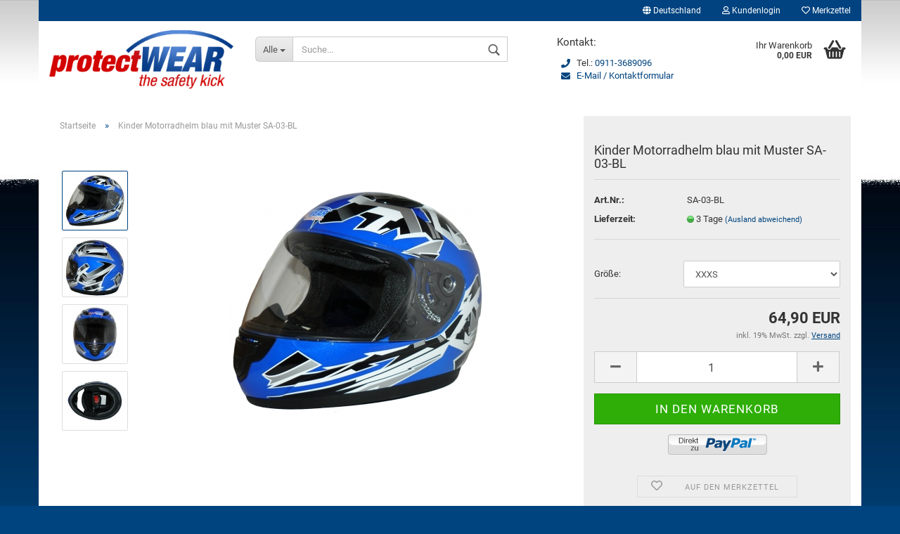

--- FILE ---
content_type: text/html; charset=utf-8
request_url: https://www.protectwear.de/Kinderhelme-44/Kinder-Motorradhelme/-432.html
body_size: 8984
content:



	<!DOCTYPE html>
	<html xmlns="http://www.w3.org/1999/xhtml" dir="ltr" lang="de">
		
			<head>
				
						
					<!--
			
					=========================================================
					Shopsoftware by Gambio GmbH (c) 2005-2019 [www.gambio.de]
					=========================================================
			
					Gambio GmbH offers you highly scalable E-Commerce-Solutions and Services.
					The Shopsoftware is redistributable under the GNU General Public License (Version 2) [http://www.gnu.org/licenses/gpl-2.0.html].
					based on: E-Commerce Engine Copyright (c) 2006 xt:Commerce, created by Mario Zanier & Guido Winger and licensed under GNU/GPL.
					Information and contribution at http://www.xt-commerce.com
			
					=========================================================
					Please visit our website: www.gambio.de
					=========================================================
			
					-->
				

                

	

                    
                
	
				
					<meta name="viewport" content="width=device-width, initial-scale=1, minimum-scale=1.0, maximum-scale=1.0, user-scalable=no" />
				
	
				
					<meta http-equiv="Content-Type" content="text/html; charset=utf-8" />
		<meta name="language" content="de" />
		<meta name="keywords" content="Kinder Motorradhelm" />
		<meta name="description" content="Kinder Motorradhelm" />
		<title>ww.protectwear.de - Kinder Motorradhelm</title>
		<meta property="og:title" content="Kinder Motorradhelm blau mit Muster SA-03-BL" />
		<meta property="og:site_name" content="Protectwear e.K." />
		<meta property="og:locale" content="de_DE" />
		<meta property="og:type" content="product" />
		<meta property="og:description" content="
	Motorradhelm für Kinder in blau-glanz mit Design SA-03-BL
	Entspricht der Norm ECE 22.05 (Aktuelle europäische Prüfnorm)
	Mit kratzfesten Visier
	Gewicht: 1290 gramm
	Innenfutter herausnehmbar und waschbar
	Helmbeutel im Lieferumfang..." />
		<meta property="og:image" content="https://www.protectwear.de/images/product_images/info_images/sa03-bl.jpg" />
		<meta property="og:image" content="https://www.protectwear.de/images/product_images/info_images/sa03-blsh.jpg" />
		<meta property="og:image" content="https://www.protectwear.de/images/product_images/info_images/sa03-blv-neu.jpg" />
		<meta property="og:image" content="https://www.protectwear.de/images/product_images/info_images/sa03-blu-neu.jpg" />

				

								
									

				
					<base href="https://www.protectwear.de/" />
				
	
				
											
							<link rel="shortcut icon" href="https://www.protectwear.de/images/logos/favicon.ico" type="image/x-icon" />
						
									
	
				
									
	
				
											
							<link id="main-css" type="text/css" rel="stylesheet" href="templates/Honeygrid/main.min.css?bust=1732199928" />
						
									
	
				
					<meta name="robots" content="index,follow" />
		<link rel="canonical" href="https://www.protectwear.de/Kinderhelme-44/Kinder-Motorradhelme/-432.html" />
		<meta property="og:url" content="https://www.protectwear.de/Kinderhelme-44/Kinder-Motorradhelme/-432.html">
		
				
	
				
									
				
				
									
			
			</head>
		
		
			<body class="page-product-info"
				  data-gambio-namespace="https://www.protectwear.de/templates/Honeygrid/assets/javascript/engine"
				  data-jse-namespace="https://www.protectwear.de/JSEngine/build"
				  data-gambio-controller="initialize"
				  data-gambio-widget="input_number responsive_image_loader transitions header image_maps modal history dropdown core_workarounds anchor"
				  data-input_number-separator=","
					>
		
				
					
				
		




	


	
	
		<div id="outer-wrapper" >
			
				<header id="header" class="navbar">
					
					
																													
																
						





	<div id="topbar-container">
								
		
					
		
		
			<div class="navbar-topbar">
				
					<nav data-gambio-widget="menu link_crypter" data-menu-switch-element-position="false" data-menu-events='{"desktop": ["click"], "mobile": ["click"]}' data-menu-ignore-class="dropdown-menu">
						<ul class="nav navbar-nav navbar-right">

														
							
															
							
							
															
							
							
															

							
															

							
															

															<li class="dropdown navbar-topbar-item first">
									
									
																					
												<a href="#" class="dropdown-toggle" data-toggle-hover="dropdown">
													
														<span class="hidden-xs">
															
																																	
																		<span class="fa fa-globe"></span>
																	
																															
															
															Deutschland
														</span>
													
													
														<span class="visible-xs-block">Lieferland</span>
													
												</a>
											
																			
				
									<ul class="level_2 dropdown-menu arrow-top">
										<li class="arrow"></li>
										<li>
											
												<form action="/Kinderhelme-44/Kinder-Motorradhelme/-432.html" method="POST" class="form-horizontal">
													
													
																											
													
													
																											
													
													
																													
																<div class="form-group">
																	<label for="countries-select">Lieferland</label>
																	
	<select name="switch_country" class="form-control" id="countries-select">
					
				<option value="DE" selected>Deutschland</option>
			
			</select>

																</div>
															
																											
													
													
														<div class="dropdown-footer row">
															<input type="submit" class="btn btn-primary btn-block" value="Speichern" title="Speichern" />
														</div>
													
													
													
					
												</form>
											
										</li>
									</ul>
								</li>
														
							
																	
										<li class="dropdown navbar-topbar-item">
											<a title="Anmeldung" href="/Kinderhelme-44/Kinder-Motorradhelme/-432.html#" class="dropdown-toggle" data-toggle-hover="dropdown"><span class="fa fa-user-o"></span>&nbsp;Kundenlogin</a>
											




	<ul class="dropdown-menu dropdown-menu-login arrow-top">
		
			<li class="arrow"></li>
		
		
		
			<li class="dropdown-header hidden-xs">Kundenlogin</li>
		
		
		
			<li>
				<form action="https://www.protectwear.de/login.php?action=process" method="post" class="form-horizontal">
					<input type="hidden" name="return_url" value="https://www.protectwear.de/Kinderhelme-44/Kinder-Motorradhelme/-432.html">
					<input type="hidden" name="return_url_hash" value="56c2a38c825520486914bc91c30159bcd0ab10ac52a22a81f1422847417f370e">
					
						<div class="form-group">
							<input autocomplete="username" type="email" id="box-login-dropdown-login-username" class="form-control" placeholder="E-Mail" name="email_address" />
						</div>
					
					
						<div class="form-group">
							<input autocomplete="current-password" type="password" id="box-login-dropdown-login-password" class="form-control" placeholder="Passwort" name="password" />
						</div>
					
					
						<div class="dropdown-footer row">
							
								
									<input type="submit" class="btn btn-primary btn-block" value="Anmelden" />
								
								<ul>
									
										<li>
											<a title="Konto erstellen" href="https://www.protectwear.de/login.php">
												Konto erstellen
											</a>
										</li>
									
									
										<li>
											<a title="Passwort vergessen?" href="https://www.protectwear.de/password_double_opt.php">
												Passwort vergessen?
											</a>
										</li>
									
								</ul>
							
	

	
						</div>
					
				</form>
			</li>
		
	</ul>


										</li>
									
															

							
																	
										<li class="navbar-topbar-item">
											<a href="https://www.protectwear.de/wish_list.php" title="Merkzettel anzeigen"><span class="fa fa-heart-o"></span>&nbsp;Merkzettel</a>
										</li>
									
															

							
						</ul>
					</nav>
				
			</div>
		
	</div>


					
			
					
						<div class="inside">
				
							<div class="row">
					
								
																																									
									<div class="navbar-header" data-gambio-widget="mobile_menu">
																					
													
		<div id="navbar-brand" class="navbar-brand">
			<a href="https://www.protectwear.de/" title="Protectwear e.K.">
				<img class="img-responsive" src="https://www.protectwear.de/images/logos/protectwear_logo_logo.png" alt="Protectwear e.K.-Logo">
			</a>
		</div>
	
											
																				
											
	
	
			
	
		<button type="button" class="navbar-toggle" data-mobile_menu-target="#categories .navbar-collapse"
		        data-mobile_menu-body-class="categories-open" data-mobile_menu-toggle-content-visibility>
			<i class="gm-menu"></i>
		</button>
	
	
	
		<button type="button" class="navbar-toggle cart-icon" data-mobile_menu-location="shopping_cart.php">
			<i class="gm-cart-basket"></i>
			<span class="cart-products-count hidden">
				0
			</span>
		</button>
	
	
			
			<button type="button" class="navbar-toggle" data-mobile_menu-target=".navbar-search" data-mobile_menu-body-class="search-open"
					data-mobile_menu-toggle-content-visibility>
				<i class="gm-search"></i>
			</button>
		
	
										
									</div>
								
								
								
																			






	<div class="navbar-search collapse">
		
		
						<p class="navbar-search-header dropdown-header">Suche</p>
		
		
		
			<form action="advanced_search_result.php" method="get" data-gambio-widget="live_search">
		
				<div class="navbar-search-input-group input-group">
					<div class="navbar-search-input-group-btn input-group-btn custom-dropdown" data-dropdown-trigger-change="false" data-dropdown-trigger-no-change="false">
						
						
							<button type="button" class="btn btn-default dropdown-toggle" data-toggle="dropdown" aria-haspopup="true" aria-expanded="false">
								<span class="dropdown-name">Alle</span> <span class="caret"></span>
							</button>
						
						
						
															
									<ul class="dropdown-menu">
																				
												<li><a href="#" data-rel="0">Alle</a></li>
											
																														</ul>
								
													
						
						
															
									<select name="categories_id">
										<option value="0">Alle</option>
																																								</select>
								
													
						
					</div>
					<input type="text" name="keywords" placeholder="Suche..." class="form-control search-input" autocomplete="off" />
					
					
						<button type="submit" class="gm-search form-control-feedback"></button>
					
					
				</div>
		
				
									<input type="hidden" value="1" name="inc_subcat" />
								
				
					<div class="navbar-search-footer visible-xs-block">
						
							<button class="btn btn-primary btn-block" type="submit">
								Suche...
							</button>
						
						
							<a href="advanced_search.php" class="btn btn-default btn-block" title="Erweiterte Suche">
								Erweiterte Suche
							</a>
						
					</div>
				
				
				<div class="search-result-container"></div>
		
			</form>
		
	</div>


																	
							
								
																			
											
	<div class="custom-container">
		
			<div class="inside">
				
											
							<h2>Kontakt:</h2>

<ul>
	<li class="telefon">Tel.:&nbsp;<a href="tel:+499113689096">0911-3689096</a></li>
	<li class="mail"><a href="https://www.protectwear.de/01_Gambio_GX3/info/kontakt.html">E-Mail / Kontaktformular</a></li>
</ul>

						
									
			</div>
		
	</div>
										
																	
							
								
																			
																						


	<nav id="cart-container" class="navbar-cart" data-gambio-widget="menu cart_dropdown" data-menu-switch-element-position="false">
		
			<ul class="cart-container-inner">
				
					<li>
						<a href="https://www.protectwear.de/shopping_cart.php" class="dropdown-toggle">
							
								<i class="gm-cart-basket"></i>
								<span class="cart">
									Ihr Warenkorb<br />
									<span class="products">
										 0,00 EUR
									</span>
								</span>
							
							
																	<span class="cart-products-count hidden">
										
									</span>
															
						</a>
						
						



	<ul class="dropdown-menu arrow-top cart-dropdown cart-empty">
		
			<li class="arrow"></li>
		
	
		
					
	
		
			<li class="cart-dropdown-inside">
		
				
									
				
									
						<div class="cart-empty">
							Sie haben noch keine Artikel in Ihrem Warenkorb.
						</div>
					
								
			</li>
		
	</ul>

					</li>
				
			</ul>
		
	</nav>

										
																	
				
							</div>
							
						</div>
					
			
					
					
					



					
						<noscript>
							<div class="alert alert-danger noscript-notice">
								JavaScript ist in Ihrem Browser deaktiviert. Aktivieren Sie JavaScript, um alle Funktionen des Shops nutzen und alle Inhalte sehen zu können.
							</div>
						</noscript>
					
					
					
													
																


	<div id="categories">
		<div class="navbar-collapse collapse">
			
				<nav class="navbar-default navbar-categories" data-gambio-widget="menu">
					
						<ul class="level-1 nav navbar-nav">
														
							
							
							
								<li class="dropdown dropdown-more" style="display: none">
									<a class="dropdown-toggle" href="#" title="">
										Weitere
									</a>
									<ul class="level-2 dropdown-menu ignore-menu"></ul>
								</li>
							
			
						</ul>
					
				</nav>
			
		</div>
	</div>

							
											
			
				</header>
			
		
			
				
				
		
			
				<div id="wrapper">
					<div class="row">
						
						
							<div id="main">
								<div class="main-inside">
									
										
	
			
			<div id="breadcrumb_navi" itemscope itemtype="http://schema.org/BreadcrumbList">
									<span class="breadcrumbEntry" itemprop="itemListElement" itemscope itemtype="http://schema.org/ListItem">
													<a href="https://www.protectwear.de/" class="headerNavigation" itemprop="item">
								<span itemprop="name">Startseite</span>
							</a>
												<meta itemprop="position" content="1">
					</span>
					<span class="breadcrumbSeparator"> &raquo; </span>									<span class="breadcrumbEntry" itemprop="itemListElement" itemscope itemtype="http://schema.org/ListItem">
													<link itemprop="item" href="https://www.protectwear.de/Kinderhelme-44/Kinder-Motorradhelme/-432.html">
							<span itemprop="name">Kinder Motorradhelm blau mit Muster SA-03-BL</span>
												<meta itemprop="position" content="2">
					</span>
												</div>
		
	

									
									
																			
									




	
		
	

			<script type="application/ld+json">
			{"@context":"http:\/\/schema.org","@type":"Product","name":"Kinder Motorradhelm blau mit Muster SA-03-BL","description":"  \tMotorradhelm&nbsp;f&uuml;r Kinder in blau-glanz mit Design&nbsp;SA-03-BL  \tEntspricht der Norm ECE 22.05 (Aktuelle europ&auml;ische Pr&uuml;fnorm)  \tMit kratzfesten Visier  \tGewicht: 1290 gramm  \tInnenfutter herausnehmbar und waschbar  \tHelmbeutel im Lieferumfang  \t  \tS = 54-55 cm Kopfumfang  \tXS = 52-53 cm Kopfumfang  \tXXS&nbsp;= 50-51 cm Kopfumfang  \tXXXS&nbsp;= 48-49 cm Kopfumfang  ","image":["https:\/\/www.protectwear.de\/images\/product_images\/info_images\/sa03-bl.jpg","https:\/\/www.protectwear.de\/images\/product_images\/info_images\/sa03-blsh.jpg","https:\/\/www.protectwear.de\/images\/product_images\/info_images\/sa03-blv-neu.jpg","https:\/\/www.protectwear.de\/images\/product_images\/info_images\/sa03-blu-neu.jpg"],"itemCondition":"NewCondition","offers":[{"@type":"Offer","itemOffered":{"@type":"Product","model":"SA-03-BL-"},"availability":"InStock","priceCurrency":"EUR","priceSpecification":{"@type":"http:\/\/schema.org\/PriceSpecification","price":"64.90","priceCurrency":"EUR","valueAddedTaxIncluded":true}},{"@type":"Offer","itemOffered":{"@type":"Product","model":"SA-03-BL-"},"availability":"InStock","priceCurrency":"EUR","priceSpecification":{"@type":"http:\/\/schema.org\/PriceSpecification","price":"64.90","priceCurrency":"EUR","valueAddedTaxIncluded":true}},{"@type":"Offer","itemOffered":{"@type":"Product","model":"SA-03-BL-"},"availability":"InStock","priceCurrency":"EUR","priceSpecification":{"@type":"http:\/\/schema.org\/PriceSpecification","price":"64.90","priceCurrency":"EUR","valueAddedTaxIncluded":true}},{"@type":"Offer","itemOffered":{"@type":"Product","model":"SA-03-BL-"},"availability":"InStock","priceCurrency":"EUR","priceSpecification":{"@type":"http:\/\/schema.org\/PriceSpecification","price":"64.90","priceCurrency":"EUR","valueAddedTaxIncluded":true}}],"model":"SA-03-BL","sku":"SA-03-BL"}
		</script>
	
	<div class="product-info product-info-default row">
		
		
			
	<div id="product_image_layer">
	
		<div class="product-info-layer-image">
			<div class="product-info-image-inside">
													

	
			
	
	<div>
		<div id="product-info-layer-image" class="swiper-container" data-gambio-_widget="swiper" data-swiper-target="" data-swiper-controls="#product-info-layer-thumbnails" data-swiper-slider-options='{"breakpoints": [], "pagination": ".js-product-info-layer-image-pagination", "nextButton": ".js-product-info-layer-image-button-next", "prevButton": ".js-product-info-layer-image-button-prev", "effect": "fade", "autoplay": null, "initialSlide": ""}' >
			<div class="swiper-wrapper" >
			
				
											
															
																	

								
																			
																					
																	

								
									
			<div class="swiper-slide" >
				<div class="swiper-slide-inside ">
									
						<img class="img-responsive"
																								src="images/product_images/popup_images/sa03-bl.jpg"
								 alt="Kinder Motorradhelm blau mit Muster SA-03-BL"								 title="Kinder Motorradhelm blau mit Muster SA-03-BL"								 data-magnifier-src="images/product_images/original_images/sa03-bl.jpg"						/>
					
							</div>
			
			</div>
	
								
															
																	

								
																			
																					
																	

								
									
			<div class="swiper-slide"  data-index="1">
				<div class="swiper-slide-inside ">
									
						<img class="img-responsive"
																								src="images/product_images/popup_images/sa03-blsh.jpg"
								 alt="Kinder Motorradhelm blau mit Muster SA-03-BL"								 title="Kinder Motorradhelm blau mit Muster SA-03-BL"								 data-magnifier-src="images/product_images/original_images/sa03-blsh.jpg"						/>
					
							</div>
			
			</div>
	
								
															
																	

								
																			
																					
																	

								
									
			<div class="swiper-slide"  data-index="2">
				<div class="swiper-slide-inside ">
									
						<img class="img-responsive"
																								src="images/product_images/popup_images/sa03-blv-neu.jpg"
								 alt="Kinder Motorradhelm blau mit Muster SA-03-BL"								 title="Kinder Motorradhelm blau mit Muster SA-03-BL"								 data-magnifier-src="images/product_images/original_images/sa03-blv-neu.jpg"						/>
					
							</div>
			
			</div>
	
								
															
																	

								
																			
																					
																	

								
									
			<div class="swiper-slide"  data-index="3">
				<div class="swiper-slide-inside ">
									
						<img class="img-responsive"
																								src="images/product_images/popup_images/sa03-blu-neu.jpg"
								 alt="Kinder Motorradhelm blau mit Muster SA-03-BL"								 title="Kinder Motorradhelm blau mit Muster SA-03-BL"								 data-magnifier-src="images/product_images/original_images/sa03-blu-neu.jpg"						/>
					
							</div>
			
			</div>
	
								
													
									
			</div>
			
			
				<script type="text/mustache">
					<template>
						
							{{#.}}
								<div class="swiper-slide {{className}}">
									<div class="swiper-slide-inside">
										<img {{{srcattr}}} alt="{{title}}" title="{{title}}" />
									</div>
								</div>
							{{/.}}
						
					</template>
				</script>
			
			
	</div>
	
	
					
				<div class="js-product-info-layer-image-button-prev swiper-button-prev"></div>
			
			
				<div class="js-product-info-layer-image-button-next swiper-button-next"></div>
			
			
			
	</div>
	
	
			

											</div>
		</div>
	
							
				<div class="product-info-layer-thumbnails">
					

	
			
	
	<div>
		<div id="product-info-layer-thumbnails" class="swiper-container" data-gambio-_widget="swiper" data-swiper-target="#product-info-layer-image" data-swiper-controls="" data-swiper-slider-options='{"breakpoints": [], "pagination": ".js-product-info-layer-thumbnails-pagination", "nextButton": ".js-product-info-layer-thumbnails-button-next", "prevButton": ".js-product-info-layer-thumbnails-button-prev", "spaceBetween": 10, "loop": false, "slidesPerView": "auto", "autoplay": null, "initialSlide": ""}' data-swiper-breakpoints="[]">
			<div class="swiper-wrapper" >
			
				
											
															
																	

								
																	

								
									
			<div class="swiper-slide" >
				<div class="swiper-slide-inside ">
									
						<div class="align-middle">
							<img
									class="img-responsive"
																		src="images/product_images/gallery_images/sa03-bl.jpg"
									 alt="Preview: Kinder Motorradhelm blau mit Muster SA-03-BL"									 title="Preview: Kinder Motorradhelm blau mit Muster SA-03-BL"									 data-magnifier-src="images/product_images/original_images/sa03-bl.jpg"							/>
						</div>
					
							</div>
			
			</div>
	
								
															
																	

								
																	

								
									
			<div class="swiper-slide"  data-index="1">
				<div class="swiper-slide-inside ">
									
						<div class="align-middle">
							<img
									class="img-responsive"
																		src="images/product_images/gallery_images/sa03-blsh.jpg"
									 alt="Preview: Kinder Motorradhelm blau mit Muster SA-03-BL"									 title="Preview: Kinder Motorradhelm blau mit Muster SA-03-BL"									 data-magnifier-src="images/product_images/original_images/sa03-blsh.jpg"							/>
						</div>
					
							</div>
			
			</div>
	
								
															
																	

								
																	

								
									
			<div class="swiper-slide"  data-index="2">
				<div class="swiper-slide-inside ">
									
						<div class="align-middle">
							<img
									class="img-responsive"
																		src="images/product_images/gallery_images/sa03-blv-neu.jpg"
									 alt="Preview: Kinder Motorradhelm blau mit Muster SA-03-BL"									 title="Preview: Kinder Motorradhelm blau mit Muster SA-03-BL"									 data-magnifier-src="images/product_images/original_images/sa03-blv-neu.jpg"							/>
						</div>
					
							</div>
			
			</div>
	
								
															
																	

								
																	

								
									
			<div class="swiper-slide"  data-index="3">
				<div class="swiper-slide-inside ">
									
						<div class="align-middle">
							<img
									class="img-responsive"
																		src="images/product_images/gallery_images/sa03-blu-neu.jpg"
									 alt="Preview: Kinder Motorradhelm blau mit Muster SA-03-BL"									 title="Preview: Kinder Motorradhelm blau mit Muster SA-03-BL"									 data-magnifier-src="images/product_images/original_images/sa03-blu-neu.jpg"							/>
						</div>
					
							</div>
			
			</div>
	
								
													
									
			</div>
			
			
				<script type="text/mustache">
					<template>
						
							{{#.}}
								<div class="swiper-slide {{className}}">
									<div class="swiper-slide-inside">
										<img {{{srcattr}}} alt="{{title}}" title="{{title}}" />
									</div>
								</div>
							{{/.}}
						
					</template>
				</script>
			
			
	</div>
	
	
			
			
	</div>
	
	
			

				</div>
			
					
	</div>
		

		
			<div class="product-info-content col-xs-12">

				
					<div class="row">
						
						
							<div class="product-info-title-mobile  col-xs-12 visible-xs-block visible-sm-block">
								
									<span>Kinder Motorradhelm blau mit Muster SA-03-BL</span>
								

								
									<div>
																			</div>
								
							</div>
						

						
							
						

						
															
									<div class="product-info-stage col-xs-12 col-md-8">

										
												
		<div class="product-info-image has-zoom" data-gambio-widget="image_gallery magnifier" data-magnifier-target=".magnifier-target">
			<div class="product-info-image-inside">
				

	
			
	
	<div>
		<div id="product_image_swiper" class="swiper-container" data-gambio-widget="swiper" data-swiper-target="" data-swiper-controls="#product_thumbnail_swiper, #product_thumbnail_swiper_mobile" data-swiper-slider-options='{"breakpoints": [], "pagination": ".js-product_image_swiper-pagination", "nextButton": ".js-product_image_swiper-button-next", "prevButton": ".js-product_image_swiper-button-prev", "effect": "fade", "autoplay": null}' >
			<div class="swiper-wrapper" >
			
				
											
															
																	

								
																	

								
									
			<div class="swiper-slide" >
				<div class="swiper-slide-inside ">
									
						<a
							href="images/product_images/original_images/sa03-bl.jpg"
							title="Kinder Motorradhelm blau mit Muster SA-03-BL"
							>
							<img class="img-responsive"
																											src="images/product_images/info_images/sa03-bl.jpg"
									 alt="Kinder Motorradhelm blau mit Muster SA-03-BL"									 title="Kinder Motorradhelm blau mit Muster SA-03-BL"									 data-magnifier-src="images/product_images/original_images/sa03-bl.jpg"							/>
						</a>
					
							</div>
			
			</div>
	
								
															
																	

								
																	

								
									
			<div class="swiper-slide"  data-index="1">
				<div class="swiper-slide-inside ">
									
						<a
							href="images/product_images/original_images/sa03-blsh.jpg"
							title="Kinder Motorradhelm blau mit Muster SA-03-BL"
							>
							<img class="img-responsive"
																											src="images/product_images/info_images/sa03-blsh.jpg"
									 alt="Kinder Motorradhelm blau mit Muster SA-03-BL"									 title="Kinder Motorradhelm blau mit Muster SA-03-BL"									 data-magnifier-src="images/product_images/original_images/sa03-blsh.jpg"							/>
						</a>
					
							</div>
			
			</div>
	
								
															
																	

								
																	

								
									
			<div class="swiper-slide"  data-index="2">
				<div class="swiper-slide-inside ">
									
						<a
							href="images/product_images/original_images/sa03-blv-neu.jpg"
							title="Kinder Motorradhelm blau mit Muster SA-03-BL"
							>
							<img class="img-responsive"
																											src="images/product_images/info_images/sa03-blv-neu.jpg"
									 alt="Kinder Motorradhelm blau mit Muster SA-03-BL"									 title="Kinder Motorradhelm blau mit Muster SA-03-BL"									 data-magnifier-src="images/product_images/original_images/sa03-blv-neu.jpg"							/>
						</a>
					
							</div>
			
			</div>
	
								
															
																	

								
																	

								
									
			<div class="swiper-slide"  data-index="3">
				<div class="swiper-slide-inside ">
									
						<a
							href="images/product_images/original_images/sa03-blu-neu.jpg"
							title="Kinder Motorradhelm blau mit Muster SA-03-BL"
							>
							<img class="img-responsive"
																											src="images/product_images/info_images/sa03-blu-neu.jpg"
									 alt="Kinder Motorradhelm blau mit Muster SA-03-BL"									 title="Kinder Motorradhelm blau mit Muster SA-03-BL"									 data-magnifier-src="images/product_images/original_images/sa03-blu-neu.jpg"							/>
						</a>
					
							</div>
			
			</div>
	
								
													
									
			</div>
			
			
				<script type="text/mustache">
					<template>
						
							{{#.}}
								<div class="swiper-slide {{className}}">
									<div class="swiper-slide-inside">
										<img {{{srcattr}}} alt="{{title}}" title="{{title}}" />
									</div>
								</div>
							{{/.}}
						
					</template>
				</script>
			
			
	</div>
	
	
			
			
	</div>
	
	
			

			</div>
		</div>
	

	
		<div class="product-info-thumbnails hidden-xs hidden-sm swiper-vertical">
			

	
			
	
	<div>
		<div id="product_thumbnail_swiper" class="swiper-container" data-gambio-widget="swiper" data-swiper-target="#product_image_swiper" data-swiper-controls="" data-swiper-slider-options='{"breakpoints": [], "pagination": ".js-product_thumbnail_swiper-pagination", "nextButton": ".js-product_thumbnail_swiper-button-next", "prevButton": ".js-product_thumbnail_swiper-button-prev", "spaceBetween": 10, "loop": false, "direction": "vertical", "slidesPerView": 4, "autoplay": null}' data-swiper-breakpoints="[]">
			<div class="swiper-wrapper" >
			
				
											
															
																	

								
																	

								
									
			<div class="swiper-slide" >
				<div class="swiper-slide-inside vertical">
									
						<div class="align-middle">
							<img
									class="img-responsive"
																		src="images/product_images/gallery_images/sa03-bl.jpg"
									 alt="Preview: Kinder Motorradhelm blau mit Muster SA-03-BL"									 title="Preview: Kinder Motorradhelm blau mit Muster SA-03-BL"									 data-magnifier-src="images/product_images/original_images/sa03-bl.jpg"							/>
						</div>
					
							</div>
			
			</div>
	
								
															
																	

								
																	

								
									
			<div class="swiper-slide"  data-index="1">
				<div class="swiper-slide-inside vertical">
									
						<div class="align-middle">
							<img
									class="img-responsive"
																		src="images/product_images/gallery_images/sa03-blsh.jpg"
									 alt="Preview: Kinder Motorradhelm blau mit Muster SA-03-BL"									 title="Preview: Kinder Motorradhelm blau mit Muster SA-03-BL"									 data-magnifier-src="images/product_images/original_images/sa03-blsh.jpg"							/>
						</div>
					
							</div>
			
			</div>
	
								
															
																	

								
																	

								
									
			<div class="swiper-slide"  data-index="2">
				<div class="swiper-slide-inside vertical">
									
						<div class="align-middle">
							<img
									class="img-responsive"
																		src="images/product_images/gallery_images/sa03-blv-neu.jpg"
									 alt="Preview: Kinder Motorradhelm blau mit Muster SA-03-BL"									 title="Preview: Kinder Motorradhelm blau mit Muster SA-03-BL"									 data-magnifier-src="images/product_images/original_images/sa03-blv-neu.jpg"							/>
						</div>
					
							</div>
			
			</div>
	
								
															
																	

								
																	

								
									
			<div class="swiper-slide"  data-index="3">
				<div class="swiper-slide-inside vertical">
									
						<div class="align-middle">
							<img
									class="img-responsive"
																		src="images/product_images/gallery_images/sa03-blu-neu.jpg"
									 alt="Preview: Kinder Motorradhelm blau mit Muster SA-03-BL"									 title="Preview: Kinder Motorradhelm blau mit Muster SA-03-BL"									 data-magnifier-src="images/product_images/original_images/sa03-blu-neu.jpg"							/>
						</div>
					
							</div>
			
			</div>
	
								
													
									
			</div>
			
			
				<script type="text/mustache">
					<template>
						
							{{#.}}
								<div class="swiper-slide {{className}}">
									<div class="swiper-slide-inside">
										<img {{{srcattr}}} alt="{{title}}" title="{{title}}" />
									</div>
								</div>
							{{/.}}
						
					</template>
				</script>
			
			
	</div>
	
	
			
			
	</div>
	
	
			

		</div>
		<div class="product-info-thumbnails-mobile col-xs-12 visible-xs-block visible-sm-block">
			

	
			
	
	<div>
		<div id="product_thumbnail_swiper_mobile" class="swiper-container" data-gambio-widget="swiper" data-swiper-target="#product_image_swiper" data-swiper-controls="" data-swiper-slider-options='{"breakpoints": [], "pagination": ".js-product_thumbnail_swiper_mobile-pagination", "nextButton": ".js-product_thumbnail_swiper_mobile-button-next", "prevButton": ".js-product_thumbnail_swiper_mobile-button-prev", "spaceBetween": 10, "loop": false, "direction": "horizontal", "slidesPerView": 4, "autoplay": null}' data-swiper-breakpoints="[]">
			<div class="swiper-wrapper" >
			
				
											
															
																	

								
																	

								
									
			<div class="swiper-slide" >
				<div class="swiper-slide-inside ">
									
						<div class="align-vertical">
							<img
																		src="images/product_images/gallery_images/sa03-bl.jpg"
									 alt="Mobile Preview: Kinder Motorradhelm blau mit Muster SA-03-BL"									 title="Mobile Preview: Kinder Motorradhelm blau mit Muster SA-03-BL"									 data-magnifier-src="images/product_images/original_images/sa03-bl.jpg"							/>
						</div>
					
							</div>
			
			</div>
	
								
															
																	

								
																	

								
									
			<div class="swiper-slide"  data-index="1">
				<div class="swiper-slide-inside ">
									
						<div class="align-vertical">
							<img
																		src="images/product_images/gallery_images/sa03-blsh.jpg"
									 alt="Mobile Preview: Kinder Motorradhelm blau mit Muster SA-03-BL"									 title="Mobile Preview: Kinder Motorradhelm blau mit Muster SA-03-BL"									 data-magnifier-src="images/product_images/original_images/sa03-blsh.jpg"							/>
						</div>
					
							</div>
			
			</div>
	
								
															
																	

								
																	

								
									
			<div class="swiper-slide"  data-index="2">
				<div class="swiper-slide-inside ">
									
						<div class="align-vertical">
							<img
																		src="images/product_images/gallery_images/sa03-blv-neu.jpg"
									 alt="Mobile Preview: Kinder Motorradhelm blau mit Muster SA-03-BL"									 title="Mobile Preview: Kinder Motorradhelm blau mit Muster SA-03-BL"									 data-magnifier-src="images/product_images/original_images/sa03-blv-neu.jpg"							/>
						</div>
					
							</div>
			
			</div>
	
								
															
																	

								
																	

								
									
			<div class="swiper-slide"  data-index="3">
				<div class="swiper-slide-inside ">
									
						<div class="align-vertical">
							<img
																		src="images/product_images/gallery_images/sa03-blu-neu.jpg"
									 alt="Mobile Preview: Kinder Motorradhelm blau mit Muster SA-03-BL"									 title="Mobile Preview: Kinder Motorradhelm blau mit Muster SA-03-BL"									 data-magnifier-src="images/product_images/original_images/sa03-blu-neu.jpg"							/>
						</div>
					
							</div>
			
			</div>
	
								
													
									
			</div>
			
			
				<script type="text/mustache">
					<template>
						
							{{#.}}
								<div class="swiper-slide {{className}}">
									<div class="swiper-slide-inside">
										<img {{{srcattr}}} alt="{{title}}" title="{{title}}" />
									</div>
								</div>
							{{/.}}
						
					</template>
				</script>
			
			
	</div>
	
	
			
			
	</div>
	
	
			

		</div>
	
										

										
																					
					
									</div>
								
													
						
						
														<div class="product-info-details col-xs-12 col-md-4" data-gambio-widget="stickybox cart_handler product_min_height_fix" data-cart_handler-page="product-info">
				
								
									<div class="loading-overlay"></div>
									<div class="magnifier-overlay"></div>
									<div class="magnifier-target">
										<div class="preloader"></div>
									</div>
								

								
																	
								
								
									
								
								
								
									<form action="product_info.php?gm_boosted_product=Kinderhelme-44%2FKinder-Motorradhelme%2F-432&amp;products_id=432&amp;action=add_product" class="form-horizontal js-product-form product-info">
					
										
											<div class="hidden-xs hidden-sm ribbon-spacing">
												
																									
											</div>
										
										
										
											<h1 class="product-info-title-desktop  hidden-xs hidden-sm">Kinder Motorradhelm blau mit Muster SA-03-BL</h1>
										
					
										
																							
													<dl class="dl-horizontal">
														
																
		<dt class="col-xs-4 text-left model-number">
			Art.Nr.:
		</dt>
		<dd class="col-xs-8 model-number model-number-text">
			SA-03-BL
		</dd>
	
														

														
																
		<dt class="col-xs-4 text-left">
			
				<label>
					Lieferzeit:
				</label>
			
		</dt>
		<dd class="col-xs-8">
							
					<span class="img-shipping-time">
						<img src="images/icons/status/green.png" alt="3 Tage" />
					</span>
				
						
				<span class="products-shipping-time-value">
					3 Tage
				</span>
			
							
					<a class="js-open-modal text-small" data-modal-type="iframe" data-modal-settings='{"title": "Lieferzeit:"}' href="popup/Versand-und-Zahlungsbedingungen.html">
						(Ausland abweichend)
					</a>
				
								</dd>
	
														

														
																													
	
														
															
	
														
							
														
																													

														
																													
													</dl>
												
																					
					
										
											
		

	
										
					
										
											
			
			<fieldset class="attributes">
				
											
															<div class="form-group">
									
										<label class="control-label col-xs-4 ">Größe:</label>
									

									
										<div class="col-xs-8">
											
												<select class="form-control  js-calculate" name="id[1]" id="id[1]">
																											<option value="20" title="XXXS "  selected="selected" >XXXS </option>
																											<option value="19" title="XXS " >XXS </option>
																											<option value="15" title="XS " >XS </option>
																											<option value="1" title="S " >S </option>
																									</select>
											
																					</div>
									
								</div>
													
									
			</fieldset>
		
	
										
					
										
											<div class="attribute-images"></div>
										
					
										
											
	
										
					
										
																					
					
										
																					
					
										
											<div class="cart-error-msg alert alert-danger" role="alert"></div>
										
					
										
											<div class="price-container">
												
													<div class="price-calc-container" id="attributes-calc-price">

														
															
	<div class="current-price-container">
		
			 64,90 EUR
		
			</div>
	
		<p class="tax-shipping-text text-small">
			inkl. 19% MwSt. zzgl. 
				<a class="gm_shipping_link lightbox_iframe" href="https://www.protectwear.de/popup/Versand-und-Zahlungsbedingungen.html" 
						target="_self" 
						data-modal-settings='{"title":"Versand", "sectionSelector": ".content_text", "bootstrapClass": "modal-lg"}'>
					<span style="text-decoration:underline">Versand</span>
		        </a>
		</p>
	

														
							
														
																															
																																	

																
																	
	<div class="row">
		<input type="hidden" name="products_id" id="products-id" value="432" />
	
		
			<div class="input-number" data-type="float" data-stepping="1">

				
									

				
					<div class="input-group">
						<a class="btn btn-default btn-lg btn-minus"><span class="fa fa-minus"></span></a>
						<input type="text" class="form-control input-lg pull-right js-calculate-qty" value="1" id="attributes-calc-quantity" name="products_qty" />
						<a class="input-group-btn btn btn-default btn-lg btn-plus"><span class="fa fa-plus"></span></a>
					</div>
				

			</div>
		
		
		
			<div class="button-container">
				<input name="btn-add-to-cart" type="submit" class="btn btn-lg btn-buy btn-block js-btn-add-to-cart" value="In den Warenkorb" title="In den Warenkorb" />
				<button name="btn-add-to-cart-fake" onClick="void(0)" class="btn-add-to-cart-fake btn btn-lg btn-buy btn-block " value="" title="In den Warenkorb" style="display: none; margin-top: 0">In den Warenkorb</button>
			</div>
		

		
			<div class="paypal-ec-button-container"><img class="paypal-ec-button" src="https://www.protectwear.de/images/icons/paypal/SilverBtn_DE.png" alt="PayPal ECS" data-gambio-widget="paypal_ec_button" data-paypal_ec_button-page="product" data-paypal_ec_button-redirect="false" data-paypal_ec_button-display-cart="true"/></div>
		

		
			
		

		<div class="product-info-links">
			
									
						<div class="wishlist-container">
							<a href="#" class="btn-wishlist btn btn-block btn-sm " title="Auf den Merkzettel">
								<span class="col-xs-2 btn-icon">
									<i class="fa fa-heart-o"></i> 
								</span>
								
								<span class="col-xs-10 btn-text">
									Auf den Merkzettel
								</span>
							</a>
						</div>
					
							

			
							

			
							
		</div>
		
		
			<script id="product-details-text-phrases" type="application/json">
				{
					"productsInCartSuffix": " Artikel im Warenkorb", "showCart": "Warenkorb anzeigen"
				}
			</script>
		
	</div>

																
																													
							
													</div>
												
											</div>
										
					
										
											
										
					
									</form>
								
							</div>
						
			
						
							<div class="product-info-description col-md-8" data-gambio-widget="tabs">
								



	
			

	
								

	
					
				<div class="nav-tabs-container" 
					 data-gambio-widget="tabs">
			
					<!-- Nav tabs -->
					
						<ul class="nav nav-tabs">
							
																	
										<li class="active">
											<a href="#" title="Beschreibung" onclick="return false">
												Beschreibung
											</a>
										</li>
									
															
							
							
															

							
															
							
							
															
						</ul>
					
			
					<!-- Tab panes -->
					
						<div class="tab-content">
							
																	
										<div class="tab-pane active">
											
												<div class="tab-heading">
													<a href="#" onclick="return false">Beschreibung</a>
												</div>
											

											
												<div class="tab-body active">
													<p>
	Motorradhelm&nbsp;f&uuml;r Kinder in blau-glanz mit Design&nbsp;SA-03-BL<br />
	Entspricht der Norm ECE 22.05 (Aktuelle europ&auml;ische Pr&uuml;fnorm)<br />
	Mit kratzfesten Visier<br />
	Gewicht: 1290 gramm<br />
	Innenfutter herausnehmbar und waschbar<br />
	Helmbeutel im Lieferumfang<br />
	<br />
	S = 54-55 cm Kopfumfang<br />
	XS = 52-53 cm Kopfumfang<br />
	XXS&nbsp;= 50-51 cm Kopfumfang<br />
	XXXS&nbsp;= 48-49 cm Kopfumfang
</p>

													
														
	
													
												</div>
											
										</div>
									
															
							
							
															

							
															
							
							
															
						</div>
					
				</div>
			
			

							</div>
						
			
						
													
			
						
							<div class="product-info-share col-md-8">
															</div>
						
			
						
																								
										<div id="product-ratings" class="product-info-rating col-md-8">
											



	<div data-gambio-widget="more_text">
					
									<h2>Kundenrezensionen</h2>
							
	
			
				<p class="no-rating-hint">Leider sind noch keine Bewertungen vorhanden. Seien Sie der Erste, der das Produkt bewertet.</p>
			
			
					
				<p class="no-login-hint">Sie müssen angemeldet sein um eine Bewertung abgeben zu können. <a href="login.php">Anmelden</a></p>
			
			</div>


										</div>
									
																					
			
					</div><!-- // .row -->
				
			</div><!-- // .product-info-content -->
		
	
		
			<div class="product-info-listings col-xs-12 clearfix" data-gambio-widget="product_hover">
				
	
		
	

	
		
	
	
	
		
	
	
	
		
	
	
	
		
	
	
	
			
	
	
			
			</div>
		
	
	</div><!-- // .product-info -->


								</div>
							</div>
						
			
						
							<aside id="left">
								
																	
								
																	
							</aside>
						
			
						
							<aside id="right">
								
																			
																	
							</aside>
						
			
					</div>
				</div>
			
			
			
	<footer id="footer">
				
		
			<div class="inside">
				<div class="row">
					
						<div class="footer-col-1">


	<div class="box box-content panel panel-default">
		
			<div class="panel-heading">
				
					<span class="panel-title">Mehr über...</span>
				
			</div>
		
		
			<div class="panel-body">
				
					<nav>
						
							<ul class="nav">
																	
										<li>
											
												<a href="https://www.protectwear.de/info/bestellablauf.html" title="Bestellablauf">
													Bestellablauf
												</a>
											
										</li>
									
																	
										<li>
											
												<a href="https://www.protectwear.de/info/Versand-und-Zahlungsbedingungen.html" title="Versand- & Zahlungsbedingungen">
													Versand- & Zahlungsbedingungen
												</a>
											
										</li>
									
																	
										<li>
											
												<a href="https://www.protectwear.de/info/Widerrufsrecht-und-Muster-Widerrufsformular.html" title="Widerrufsrecht & Muster-Widerrufsformular">
													Widerrufsrecht & Muster-Widerrufsformular
												</a>
											
										</li>
									
																	
										<li>
											
												<a href="https://www.protectwear.de/info/privatsphaere-und-datenschutz.html" title="Datenschutz">
													Datenschutz
												</a>
											
										</li>
									
																	
										<li>
											
												<a href="https://www.protectwear.de/info/allgemeine-geschaeftsbedingungen.html" title="Unsere AGB">
													Unsere AGB
												</a>
											
										</li>
									
																	
										<li>
											
												<a href="https://www.protectwear.de/info/umwelt-und-entsorgung.html" title="Umwelt und Entsorgung">
													Umwelt und Entsorgung
												</a>
											
										</li>
									
																	
										<li>
											
												<a href="https://www.protectwear.de/info/kontakt.html" title="Kontakt">
													Kontakt
												</a>
											
										</li>
									
																	
										<li>
											
												<a href="https://www.protectwear.de/info/impressum.html" title="Impressum">
													Impressum
												</a>
											
										</li>
									
															</ul>
						
					</nav>
				
			</div>
		
	</div>
</div>
					
					
					<div class="footer-col-2">						<div class="box box-content panel panel-default">
							<div class="panel-heading">
								<div class="panel-title">
									Unsere Zahlungsweisen
								</div>
							</div>
							<div class="panel-body">
								<div class="box-payment">
	<a href="de/info/Versand-und-Zahlungsbedingungen.html">
    	<img alt="" src="images/footer/icon_klarna_rechnung.png"> 
      	<img alt="" src="images/footer/icon_klarna_lastschrift.png"> 
      	<img alt="" src="images/footer/icon_klarna_sofort.png"> 
      	<img alt="" src="images/footer/icon_paypal.png">
        <img alt="" src="images/footer/icon_klarna_kreditkarte.png">
        <img alt="" src="images/footer/icon_vorkasse.png">
        <img alt="" src="images/footer/icon_nachnahme.png">
  	</a>
</div>
							</div>
						</div>					</div>
					
					
						<div class="footer-col-3">							<div class="box box-content panel panel-default">
								<div class="panel-heading">
									<div class="panel-title">
										Ihre Garantie
									</div>
								</div>
								<div class="panel-body">
									<ul class="vorteile">
	<li>Versandkostenfrei ab 150,00 &euro;</li>
	<li>schnelle Lieferung</li>
	<li>Sichere Zahlung mit SSL-Verschl&uuml;sselung</li>
</ul>

								</div>
							</div>						</div>
					
					
						<div class="footer-col-4">							<div class="box box-content panel panel-default">
								<div class="panel-heading">
									<div class="panel-title">
										Noch Fragen?
									</div>
								</div>
								<div class="panel-body">
									<p>
	Sie haben noch Fragen zu konkreten Produkten oder w&uuml;nschen eine allgemeine Beratung?
</p>

<p>
	<strong>Rufen Sie uns an:</strong><br />
	<a href="tel:+499113689096">0911-3689096</a>
</p>

<p>
	<strong>Schreiben Sie uns eine E-Mail:</strong><br />
	<a href="mailto:service@protectwear.de">service@protectwear.de</a>
</p>

<p>
	<strong>Oder benutzen Sie unser Kontaktformular:</strong><br />
	<a href="info/kontakt.html">zum Kontaktformular</a>
</p>

<p>
	<strong>Unsere Servicezeiten:</strong><br />
	Montag - Freitag:<br />
	9 Uhr bis 15 Uhr
</p>

								</div>
							</div>						</div>
					
				</div>
			</div>
		
		
		
	<div class="footer-bottom"><a href="https://www.gambio.de" target="_blank">Online Shop erstellen</a> mit Gambio.de &copy; 2019 / Technische Umsetzung <a href="https://www.lenk.gmbh" target="_blank">www.lenk.gmbh</a></div>

	</footer>

	
			
							
			
		</div>
	



			
				


	<a class="pageup" data-gambio-widget="pageup" title="Nach oben" href="#">
		
	</a>
			
			
				
	<div class="layer" style="display: none;">
	
		
	
			<div id="magnific_wrapper">
				<div class="modal-dialog">
					<div class="modal-content">
						{{#title}}
						<div class="modal-header">
							<span class="modal-title">{{title}}</span>
						</div>
						{{/title}}
		
						<div class="modal-body">
							{{{items.src}}}
						</div>
		
						{{#showButtons}}
						<div class="modal-footer">
							{{#buttons}}
							<button type="button" id="button_{{index}}_{{uid}}" data-index="{{index}}" class="btn {{class}}" >{{name}}</button>
							{{/buttons}}
						</div>
						{{/showButtons}}
					</div>
				</div>
			</div>
		
		
			<div id="modal_prompt">
				<div>
					{{#content}}
					<div class="icon">&nbsp;</div>
					<p>{{.}}</p>
					{{/content}}
					<form name="prompt" action="#">
						<input type="text" name="input" value="{{value}}" autocomplete="off" />
					</form>
				</div>
			</div>
		
			<div id="modal_alert">
				<div class="white-popup">
					{{#content}}
					<div class="icon">&nbsp;</div>
					<p>{{{.}}}</p>
					{{/content}}
				</div>
			</div>
	
		
		
	</div>
			

			<script src="templates/Honeygrid/assets/javascript/init-de.min.js?bust=bab2fe78d3414f334f422e87849144c2" data-page-token="ad66aba93a4b35aace8173c9e1785ce0" id="init-js"></script>
		<script async type="text/javascript" src="/gm/javascript/GMCounter.js"></script>

			
							

			
							
		</body>
	</html>
